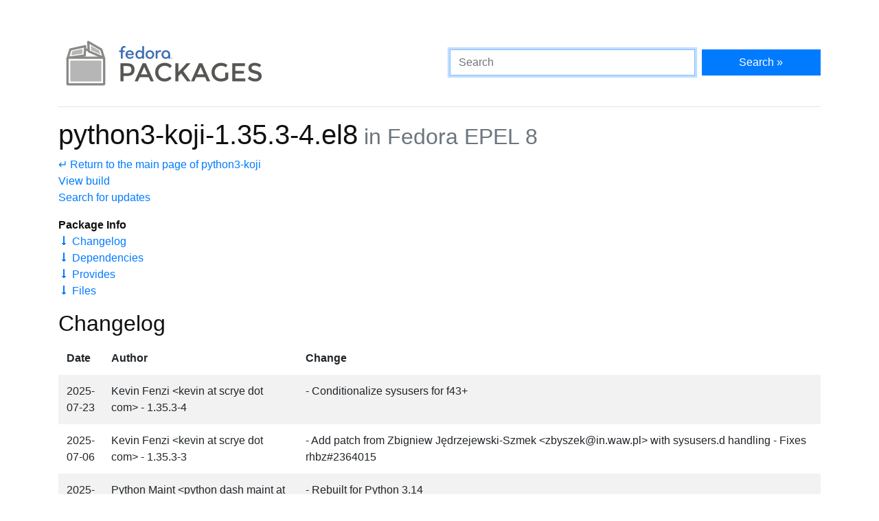

--- FILE ---
content_type: text/html
request_url: https://packages.fedoraproject.org/pkgs/koji/python3-koji/epel-8.html
body_size: 6367
content:
<!DOCTYPE html>

<title>python3-koji-1.35.3-4.el8 - Fedora Packages</title>
<link rel="stylesheet" href="../../../assets/css/bootstrap.min.css">
<link rel="stylesheet" href="../../../assets/css/main.css">
<link href="https://apps.fedoraproject.org/global/fedora-bootstrap-fonts/open-sans.css" type="text/css" rel="stylesheet" />
<link rel="search" type="application/opensearchdescription+xml" title="Fedora Packages" href="../../../assets/opensearch.xml" />
<meta name="viewport" content="width=device-width, initial-scale=1.0">
<meta charset="UTF-8">
<meta name="description" content="View python3-koji-1.35.3-4.el8 in Fedora EPEL 8. python3-koji: Build system tools python library">

<div class="container">
  <div class="row">
    <a href="../../../" class="col-md-6 d-flex align-items-center justify-content-center justify-content-md-start p-1">
      <img alt="Fedora Packages" src="../../../assets/images/logo.png">
    </a>
    <div class="col-md-6 d-flex align-items-center">
      <form class="w-100" action="/search" method="get">
        <div class="form-row flex-grow-1">
          <div class="col-md-8">
            <input class="form-control" type="search" placeholder="Search" name="query" aria-label="Search" autofocus>
          </div>
          <div class="col-md-4">
            <button class="btn btn-primary btn-block" type="submit">Search &raquo;</button>
          </div>
        </div>
      </form>
    </div>
  </div>

  <hr />

<h1>
	python3-koji-1.35.3-4.el8<small class="text-muted"> in Fedora EPEL 8</small>
</h1>
<p>
	<a href=".">&crarr; Return to the main page of python3-koji</a><br>
	<a href="https://koji.fedoraproject.org/koji/search?match=exact&type=build&terms=koji-1.35.3-4.el8">View build</a><br>
	<a href="https://bodhi.fedoraproject.org/updates/?search=koji-1.35.3-4.el8">Search for updates</a>
</p>

<p>
	<b>Package Info</b><br>
	<a href="#changelog">&#129047; Changelog</a><br>
	<a href="#dependencies">&#129047; Dependencies</a><br>
	<a href="#provides">&#129047; Provides</a><br>
	<a href="#files">&#129047; Files</a><br>
</p>

<h2 id="changelog">Changelog</h2>
<div class="table-responsive">
	<table class="table table-striped table-borderless ">
		<thead>
			<tr>
				<th scope="col">Date</th>
				<th scope="col">Author</th>
				<th scope="col">Change</th>
			</tr>
		</thead>
		<tr>
			<td>2025-07-23</td>
			<td>Kevin Fenzi &lt;kevin at scrye dot com&gt; - 1.35.3-4</td>
			<td>- Conditionalize sysusers for f43+</td>
		</tr>
		<tr>
			<td>2025-07-06</td>
			<td>Kevin Fenzi &lt;kevin at scrye dot com&gt; - 1.35.3-3</td>
			<td>- Add patch from Zbigniew Jędrzejewski-Szmek &lt;zbyszek@in.waw.pl&gt; with sysusers.d handling
- Fixes rhbz#2364015</td>
		</tr>
		<tr>
			<td>2025-06-02</td>
			<td>Python Maint &lt;python dash maint at redhat dot com&gt; - 1.35.3-2</td>
			<td>- Rebuilt for Python 3.14</td>
		</tr>
		<tr>
			<td>2025-03-18</td>
			<td>Kevin Fenzi &lt;kevin at scrye dot com&gt; - 1.35.2-1</td>
			<td>- Update to 1.35.2. Fixes rhbz#2346249
- Fix FTBFS. Fixed rhbz#2340700
- Update license tags
- Add patch to handle older python versions (already upstream)
- Add patch for /usr/sbin merge handling.</td>
		</tr>
		<tr>
			<td>2025-01-17</td>
			<td>Fedora Release Engineering &lt;releng at fedoraproject dot org&gt; - 1.35.1-6</td>
			<td>- Rebuilt for https://fedoraproject.org/wiki/Fedora_42_Mass_Rebuild</td>
		</tr>
		<tr>
			<td>2024-11-26</td>
			<td>Romain Geissler &lt;romain dot geissler at amadeus dot com&gt; - 1.35.1-5</td>
			<td>- Drop the cvs requirement.</td>
		</tr>
		<tr>
			<td>2024-11-19</td>
			<td>Igor Raits &lt;ignatenkobrain at fedoraproject dot org&gt; - 1.35.1-4</td>
			<td>- Fix symlink_if_latest() logic</td>
		</tr>
		<tr>
			<td>2024-10-31</td>
			<td>Mike McLean &lt;mikem at redhat dot com&gt; - 1.35.1-3</td>
			<td>- Backport PR #4251: drop cgi import</td>
		</tr>
		<tr>
			<td>2024-10-24</td>
			<td>Mike McLean &lt;mikem at redhat dot com&gt; - 1.35.1-2</td>
			<td>- Backport PR #4228: wait for a current repo by default</td>
		</tr>
		<tr>
			<td>2024-10-08</td>
			<td>Kevin Fenzi &lt;kevin at scrye dot com&gt; - 1.35.1-1</td>
			<td>- Update to 1.35.1. Fixes rhbz#2316304
- Fixes CVE-2024-9427</td>
		</tr>
		<tbody>
		</tbody>
	</table>
</div>

<div class="row">
	<div class="col">
		<h2 id="dependencies">Dependencies</h2>
		<ul>
			<li>
			<a href="/pkgs/python-defusedxml/python3-defusedxml/epel-8.html">
			python3-defusedxml</a>

			</li>
			<li>
			<a href="/pkgs/python-requests-gssapi/python3-requests-gssapi/epel-8.html">
			python3-requests-gssapi</a>

			</li>
		</ul>
	</div>
	<div class="col">
		<h2 id="provides">Provides</h2>
		<ul>
			<li>python3-koji</li>
			<li>python3.6dist(koji)</li>
			<li>python3dist(koji)</li>
		</ul>
	</div>
</div>

<h2 id="files">Files</h2>

<div class="tree">
	<ul>
	<li>usr/<ul>
	<li>lib/<ul>
	<li>python3.6/<ul>
	<li>site-packages/<ul>
	<li>koji/<ul>
	<li>__init__.py</li>
	<li>__pycache__/<ul>
	<li>__init__.cpython-36.opt-1.pyc</li>
	<li>__init__.cpython-36.pyc</li>
	<li>_version.cpython-36.opt-1.pyc</li>
	<li>_version.cpython-36.pyc</li>
	<li>arch.cpython-36.opt-1.pyc</li>
	<li>arch.cpython-36.pyc</li>
	<li>context.cpython-36.opt-1.pyc</li>
	<li>context.cpython-36.pyc</li>
	<li>daemon.cpython-36.opt-1.pyc</li>
	<li>daemon.cpython-36.pyc</li>
	<li>plugin.cpython-36.opt-1.pyc</li>
	<li>plugin.cpython-36.pyc</li>
	<li>policy.cpython-36.opt-1.pyc</li>
	<li>policy.cpython-36.pyc</li>
	<li>rpmdiff.cpython-36.opt-1.pyc</li>
	<li>rpmdiff.cpython-36.pyc</li>
	<li>server.cpython-36.opt-1.pyc</li>
	<li>server.cpython-36.pyc</li>
	<li>tasks.cpython-36.opt-1.pyc</li>
	<li>tasks.cpython-36.pyc</li>
	<li>util.cpython-36.opt-1.pyc</li>
	<li>util.cpython-36.pyc</li>
	<li>xmlrpcplus.cpython-36.opt-1.pyc</li>
	<li>xmlrpcplus.cpython-36.pyc</li>
	</ul></li>
	<li>_version.py</li>
	<li>arch.py</li>
	<li>context.py</li>
	<li>daemon.py</li>
	<li>plugin.py</li>
	<li>policy.py</li>
	<li>rpmdiff.py</li>
	<li>server.py</li>
	<li>tasks.py</li>
	<li>util.py</li>
	<li>xmlrpcplus.py</li>
	</ul></li>
	<li>koji-1.35.3.dist-info/<ul>
	<li>INSTALLER</li>
	<li>METADATA</li>
	<li>RECORD</li>
	<li>WHEEL</li>
	<li>top_level.txt</li>
	</ul></li>
	<li>koji_cli/<ul>
	<li>__init__.py</li>
	<li>__pycache__/<ul>
	<li>__init__.cpython-36.opt-1.pyc</li>
	<li>__init__.cpython-36.pyc</li>
	<li>commands.cpython-36.opt-1.pyc</li>
	<li>commands.cpython-36.pyc</li>
	<li>lib.cpython-36.opt-1.pyc</li>
	<li>lib.cpython-36.pyc</li>
	</ul></li>
	<li>commands.py</li>
	<li>lib.py</li>
	</ul></li>
	</ul></li>
	</ul></li>
	</ul></li>
	</ul></li>
	</ul></li>
</div>

  <div class="text-muted text-center">
    <br>
    Sources on <a href="https://pagure.io/fedora-packages-static">Pagure</a>
  </div>
</div>